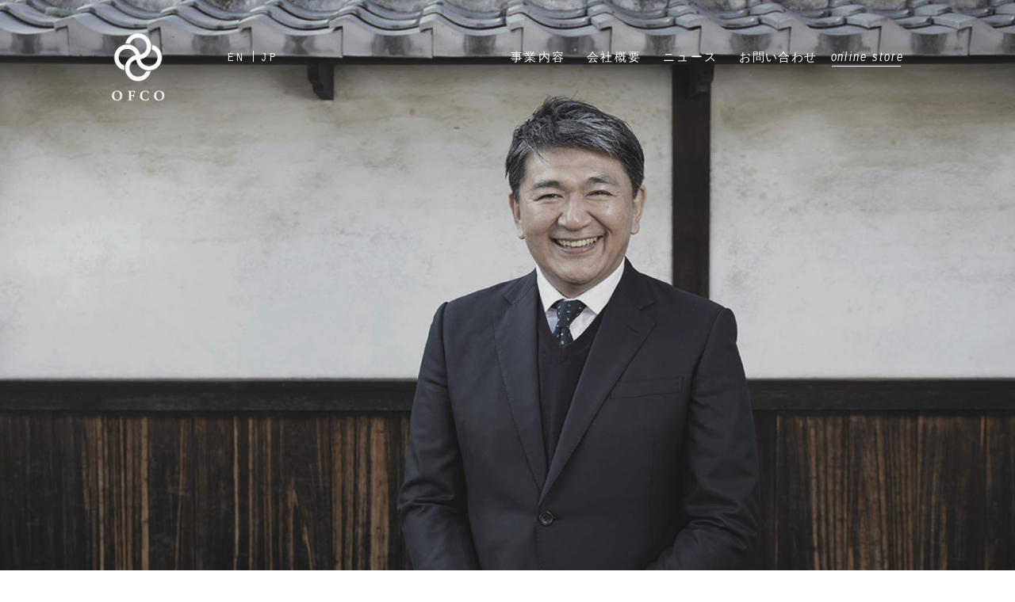

--- FILE ---
content_type: text/html; charset=UTF-8
request_url: https://ofco2001.co.jp/ofco_4/
body_size: 13166
content:
<!DOCTYPE html>
<html lang="ja">
<head>
<meta charset="UTF-8">
<meta name="description" content="">
<meta name="viewport" content="width=device-width">
<title>OFCO_4 &#8211; OFCO</title>
<link rel='dns-prefetch' href='//s.w.org' />
<link rel='stylesheet' id='wp-block-library-css'  href='https://ofco2001.co.jp/wp-includes/css/dist/block-library/style.min.css?ver=5.3.20' type='text/css' media='all' />
<link rel='stylesheet' id='contact-form-7-css'  href='https://ofco2001.co.jp/wp-content/plugins/contact-form-7/includes/css/styles.css?ver=5.1.6' type='text/css' media='all' />
<link rel='stylesheet' id='vogue-style-css'  href='https://ofco2001.co.jp/wp-content/themes/vogue_tcd051/style.css?ver=1.2.2' type='text/css' media='all' />
<link rel='stylesheet' id='popup-maker-site-css'  href='//ofco2001.co.jp/wp-content/uploads/pum/pum-site-styles.css?generated=1639792339&#038;ver=1.16.1' type='text/css' media='all' />
<script type='text/javascript' src='https://ofco2001.co.jp/wp-includes/js/jquery/jquery.js?ver=1.12.4-wp'></script>
<script type='text/javascript' src='https://ofco2001.co.jp/wp-includes/js/jquery/jquery-migrate.min.js?ver=1.4.1'></script>
<link rel='https://api.w.org/' href='https://ofco2001.co.jp/wp-json/' />
<link rel="EditURI" type="application/rsd+xml" title="RSD" href="https://ofco2001.co.jp/xmlrpc.php?rsd" />
<link rel="wlwmanifest" type="application/wlwmanifest+xml" href="https://ofco2001.co.jp/wp-includes/wlwmanifest.xml" /> 
<meta name="generator" content="WordPress 5.3.20" />
<link rel='shortlink' href='https://ofco2001.co.jp/?p=413' />
<link rel="alternate" type="application/json+oembed" href="https://ofco2001.co.jp/wp-json/oembed/1.0/embed?url=https%3A%2F%2Fofco2001.co.jp%2Fofco_4%2F" />
<link rel="alternate" type="text/xml+oembed" href="https://ofco2001.co.jp/wp-json/oembed/1.0/embed?url=https%3A%2F%2Fofco2001.co.jp%2Fofco_4%2F&#038;format=xml" />
<link rel="shortcut icon" href="https://ofco2001.co.jp/wp-content/uploads/2021/05/favicon.png">
<style>
/* primary color */
.p-widget-search__submit:hover, .slick-arrow:hover, .p-tab__content-pager-item.is-active a, .p-tab__content-pager-item a:hover, .p-content04__slider .slick-arrow:hover, .p-hero-header__link:hover, .c-comment__form-submit:hover, .p-page-links a span, .p-pager__item span, .p-pager__item a:hover, .p-global-nav .sub-menu a:hover, .p-button:hover, .c-pw__btn--submit, .p-content02 .slick-arrow:hover { background: #ffffff; }
.p-article04__category a:hover, .p-article04__title a:hover, .p-content03__blog-archive-link:hover, .p-content03__news-archive-link:hover, .p-latest-news__archive-link:hover, .p-article01__title a:hover, .p-article01__category a:hover, .widget_nav_menu a:hover, .p-breadcrumb__item a:hover, .p-social-nav__item a:hover, .p-article03__title a:hover, .p-widget-post-list__item-title a:hover { color: #ffffff; }
/* secondary color */
.p-widget-search__submit, .p-latest-news__title, .p-tab__nav-item.is-active a, .p-tab__nav-item a:hover, .slick-arrow, .slick-arrow:focus, .p-tab__content-pager-item a, .p-content04__slider .slick-arrow, .p-hero-header__link, .p-hero-header .slick-arrow, .c-comment__form-submit, .p-page-links span, .p-page-links a span:hover, .p-pager__item a, .p-pager__item .dots, .p-widget__title, .p-global-nav .sub-menu a, .p-content02 .slick-arrow { background: #000000; }
.p-tab__content-img-nav { background: rgba(34, 34, 34, 0.7); }
.p-tab__nav-item.is-active a, .p-tab__nav-item a:hover { border-color: #000000 }

/* font type */
body { font-family: "Segoe UI", Verdana, "游ゴシック", YuGothic, "Hiragino Kaku Gothic ProN", Meiryo, sans-serif; }

/* headline font type */
.p-page-header__title, .p-archive-header__title, .p-article01__title, .p-article02__title, .p-entry__title, .p-main-image__title, .c-nav01__item, .p-article03__title, .p-widget-post-list__item-title, .p-content02__item-title, .p-content01__catch, .p-content04__catch, .p-article04__title, .p-content03__blog-catch, .p-content03__news-catch, .p-hero-header__nav-item-title, .p-hero-header__slider-item-title {
font-family: "Segoe UI", Verdana, "游ゴシック", YuGothic, "Hiragino Kaku Gothic ProN", Meiryo, sans-serif;
}

/* sidebar */
.l-contents { background: linear-gradient(to right, #fff 0%, #fff 50%, #f6f6f6 50%, #f6f6f6 100%); }
.l-contents--rev { background: linear-gradient(to left, #fff 0%, #fff 50%, #f6f6f6 50%, #f6f6f6 100%); }
.l-secondary { background: #f6f6f6; }

/* load */

/* hover effect */
.p-hover-effect--type1:hover img { -webkit-transform: scale(1.2); transform: scale(1.2); }
.p-hover-effect--type2 img { margin-left: 15px; -webkit-transform: scale(1.3) translate3d(-15px, 0, 0); transform: scale(1.3) translate3d(-15px, 0, 0); }
.p-hover-effect--type2:hover img { opacity: 0.5 }
.p-hover-effect--type3 { background: #ffffff; }
.p-hover-effect--type3:hover img { opacity: 0.5; }

/* splash */
@-webkit-keyframes splashImageFadeIn { from { opacity: 0; } to { opacity: ; } }
@keyframes splashImageFadeIn { from { opacity: 0; } to { opacity: ; } }

/* contents builder */

/* entry body */
.p-entry__body a { color: #cccccc; }

/* plan */
.p-content02__item { width: 33.333333333333%; } 
.p-content02__item a:hover .p-content02__item-img { opacity: 0; }

/* header */
.l-header { background: rgba(34, 34, 34, 0); }
.l-header__logo a, .p-global-nav > li > a, .c-menu-button { color: #ffffff; }
.l-header__logo a:hover, .p-global-nav > li > a:hover { color: #cccccc; }
.l-header { -webkit-animation: slideDown 1.5s ease-in-out 0s forwards; animation: slideDown 1.5s ease-in-out 0s forwards;
}
.p-hero-header__link { -webkit-animation: slideUp 1.5s ease-in-out 0s forwards; animation: slideUp 1.5s ease-in-out 0s forwards; }


/* footer */
.p-request__btn { background: #004353; }
.p-request__btn:hover { background: #666666; }

/* password protected pages */
.c-pw .c-pw__btn--register { background: #ffffff; color: #fff; }
.c-pw__btn--register:hover { background: #000000; }

/* responsive */
@media only screen and (max-width: 991px) {
.p-pagetop a { background: #000000 }
}
@media only screen and (max-width: 767px) {
.l-header { background: #222222; animation: none; -webkit-animation: none; }
.p-request > a::after { color: #ffffff; }
.p-content02__item { width: 100%; }
.p-tab .slick-arrow:hover, .p-content04 .slick-arrow:hover { background: #000000; }
}


/* custom CSS */
</style>
<style type="text/css">

</style>
		<style type="text/css" id="wp-custom-css">
			.p-hero-header__nav-item {width: 100%!important;}
@media only screen and (max-width: 840px)
{
.l-header {
    height: 60px;
    line-height: 60px;
}
.c-logo img {
    vertical-align: middle;
	    height: 53.5px;
}
.c-logo--retina img {
    width: 42px;
}

}
@media only screen and (min-width: 768px){.l-header {
    height: 120px;
    line-height: 120px;
}
}
.pc{ display: block;}
.sp{ display: none;}
  @media only screen and (max-width: 767px){
.pc{ display: none;}
.sp{ display: block;}
}
.p-content01__desc{text-align:justify;font-weight:400; font-size:12px;}
.p-main-image__desc{font-weight:400;}
.updown{padding:20px 0;}
.p-page-header__title{display:none;}
@media only screen and (max-width: 767px)
{.l-main {padding-top: 0px;}
	.p-page-header {
    background-size: cover;
    background-attachment: scroll;
    padding-bottom: 0;
    height: 180px!important;
	}
}

h2 {font-weight: 450;
	letter-spacing: 0.1em
}
.p-entry__body p {
    line-height: 1.5;
	}
@media only screen and (max-width: 767px)
{.p-entry__body p {
    line-height: 1.5;
	}
.p-entry__body, .p-entry__body p {
    font-size: 14px;
}}
.p-entry__body, .p-entry__body p {
    font-size: 16px;
}
.mincho_title{padding-left:1em;text-align:center;font-weight:900;font-family: "游明朝体", "Yu Mincho", YuMincho, "ヒラギノ明朝 Pro", "Hiragino Mincho Pro", "MS P明朝", "MS PMincho", serif; font-size:22px;line-height:2em;letter-spacing: 0.3em}
.p-content01__catch{ font-family:"arial", sans-serif;transform: scale(0.75, 1); color:#000;letter-spacing: 0.3em;font-weight:600; font-size:32px;}

	.popup_table{padding:0 200px;}

@media screen and (max-width: 1200px) {
   /* 表示領域が400px以下の場合に適用するスタイル */
.popup_table{padding:0 50px;}
}
@media screen and (max-width: 500px) {
   /* 表示領域が400px以下の場合に適用するスタイル */
.popup_table{padding:0 0px;}
}
table.popup{
    border-top:1px solid #999;
    border-left:0px solid #fff;
    border-right:0px solid #fff;
    border-bottom:1px solid #999;
    width:100%;
height: auto;
  border-collapse:collapse;
  margin:0 auto;
    border-spacing:0;
    background-color:#fff;
    empty-cells:show;
}

.popup th{
    width: auto;
    border-top:0px solid #fff;
    border-left:0px solid #fff;
    border-right:0px solid #fff;
  border-bottom:0px dashed #555;
    background-color:#fff;
    padding:2%;
color:#222;
    width:40%;
font-size: 16px;
font-weight: bold;
    text-align:left;
vertical-align:top;
}

.popup td{
    border-top:0px solid #fff;
    border-left:0px solid #fff;
    border-right:0px solid #fff;
  border-bottom:0px dashed #555;
    vertical-align:top;
    padding:2%;
font-size: 16px;
    background-color:#fff;
    text-align:left;
font-weight: normal;
color:#222;
    width:60%;

}

.popup tr:last-child td{
  border-bottom:0px solid #555;
}
.popup tr:last-child th{
  border-bottom:0px solid #555;
}
.lang {
    position: absolute;
    top: 0px;
    left: 100px;
	color:#FFF;
}
.lang a{	color:#FFF;}
.lang a:hover{	color:#CCC;}
@media screen and (max-width: 500px) {
   /* 表示領域が400px以下の場合に適用するスタイル */
.popup td{
    padding:1%;

font-size: 12px;
}
.popup th{
    width:30%;
    padding:1%;
font-size: 12px;
}

}
.p-button:hover{background-color:#999;}
.p-hero-header__nav-item-title{font-weight:600;font-family: "游明朝体", "Yu Mincho", YuMincho, "ヒラギノ明朝 Pro", "Hiragino Mincho Pro", "MS P明朝", "MS PMincho", serif;letter-spacing: 1em;}
.p-hero-header__slider-item-title{font-weight:600;font-family: "游明朝体", "Yu Mincho", YuMincho, "ヒラギノ明朝 Pro", "Hiragino Mincho Pro", "MS P明朝", "MS PMincho", serif;letter-spacing: 0.5em;text-align:right;}
.container {
  display: flex;
  flex-wrap: wrap;
}
.column {
  width: 100%;
}

@media (min-width: 1024px) {
  .column {
    width: 50%;
  }
}
.p-hero-header__link{display:none;}
      .footer_menu1{
				font-size:14px;
        width:100px;
        height:14px;
        float: left;
				padding:0 10px 0 10px;
      }
      .footer_menu2{
				font-size:14px;
        width:100px;
        height:14px;
        float: left;
				padding:0 10px 0 10px;
      }
      .footer_menu3{
				font-size:14px;
        width:100px;
        height:14px;
        float: left;
				padding:0 10px 0 10px;
      }
      .footer_menu4{
				font-size:14px;
        width:150px;
        height:14px;
        float: left;
			 padding:0 10px 0 10px;
      }
      .footer_menu5{
				font-size:14px;
        width:100px;
        height:14px;
        float: right;
				padding:0 10px 0 20px;
				border-left:1px solid #555;
      }
      .footer_menu6{
				font-size:14px;
        width:150px;
        height:14px;
        float: right;
				padding:0 10px 0 20px;
      }
.l-footer__logo{display:none;}

table.sentence{
    border-top:0px solid #555;
    border-left:0px solid #fff;
    border-right:0px solid #fff;
    border-bottom:0px solid #555;
    width:100%;
height: auto;
  border-collapse:collapse;
  margin:0 auto;
    border-spacing:0;
    background-color:#fff;
    empty-cells:show;
}

.sentence th{
    width: auto;
    border-top:0px solid #fff;
    border-left:0px solid #fff;
    border-right:0px solid #fff;
  border-bottom:0px dashed #555;
    background-color:#fff;
    padding:2%;
color:#222;
    width:20%;
font-size: 16px;
font-weight: bold;
    text-align:left;
vertical-align:top;
}

.sentence td{
    border-top:0px solid #fff;
    border-left:0px solid #fff;
    border-right:0px solid #fff;
  border-bottom:0px dashed #555;
    vertical-align:top;
    padding:2%;
font-size: 14px;
    background-color:#fff;
    text-align:left;
font-weight: normal;
color:#222;

}

.sentence tr:last-child td{
  border-bottom:0px solid #555;
}
.sentence tr:last-child th{
  border-bottom:0px solid #555;
}
.lang {
    position: absolute;
    top: 0px;
    left: 100px;
	color:#FFF;
}
@media screen and (max-width: 500px) {
   /* 表示領域が400px以下の場合に適用するスタイル */
.sentence td{
    padding:1%;

font-size: 12px;
}
.sentence th{
    width:30%;
    padding:1%;
font-size: 12px;
}
}
.p-pagetop{display:none;}
.mincho{font-family: "游明朝体", "Yu Mincho", YuMincho, "ヒラギノ明朝 Pro", "Hiragino Mincho Pro", "MS P明朝", "MS PMincho", serif; text-align:right; font-weight:600; font-size:14px; color:#000;letter-spacing:0.3em;}

.under_line{text-decoration:underline;
text-underline-position:above;font-style: italic;}
.p-copyright{font-weight:bold;}
body {
    font-family: "游ゴシック", "YuGothic", "Hiragino Kaku Gothic ProN", Meiryo, Segoe UI, Verdana, sans-serif;
}
@media screen and (min-width: 1100px){
.service_table {
    padding: 0 200px;
	}}
#normal_text{font-weight:400;}
#text_space{letter-spacing:0.8em;font-family: "游明朝体", "YuMincho Demibold", YuMincho, "ヒラギノ明朝 Pro", "Hiragino Mincho Pro", "MS P明朝", "MS PMincho", serif;font-weight:900;}
.p-entry__body .p-main-image__desc{text-align:justify;font-weight:400;}
#title_space{letter-spacing:0.4em;}
.p-breadcrumb{display:none;}
.p-entry__body, .p-entry__body p{font-size:14px;line-height:2em;margin-bottom: 1em}
::placeholder {
  color: 000;
  font-size: 1em;
	font-family: "arial narrow", sans-serif;
	text-align:left;
	font-weight:600;
}
.wpcf7 p{letter-spacing:0.2em!important;}
.p-entry__body a{color:#000;text-decoration: none;}

.mincho_pop_title{padding-left:0;text-align:left;font-weight:900;font-family: "游明朝体", "Yu Mincho", YuMincho, "ヒラギノ明朝 Pro", "Hiragino Mincho Pro", "MS P明朝", "MS PMincho", serif; font-size:22px;line-height:2em;letter-spacing: 0.3em}
.p-content01__catch{ font-family:"arial", sans-serif;transform: scale(0.75, 1); color:#000;letter-spacing: 0.3em;font-weight:600; font-size:32px;}
.pop_catch {
 font-family: "游ゴシック", "YuGothic", "Hiragino Kaku Gothic ProN", Meiryo, Segoe UI, Verdana, sans-serif;
font-size:22px;
line-height:2em;
letter-spacing: 0.3em;
color:#000;
    font-weight: 600;
    font-size: 22px;
}

@media screen and (max-width: 840px) {
  .mq {
    width: auto; } }

@media screen and (min-width: 769px) {
  .mq {
    width: auto; } }

@media (-webkit-min-device-pixel-ratio: 2), (min-resolution: 2dppx) {
  .mq {
    width: auto; } }

body {
  font-family: "Yu Gothic Medium", "游ゴシック Medium", YuGothic, "游ゴシック体", "ヒラギノ角ゴ Pro W3", "メイリオ", sans-serif;
  font-weight: normal;
  -webkit-font-smoothing: auto; }

/* ------------------------------
header
------------------------------ */
.l-header {
  height: auto;
  line-height: inherit;
  padding: 42px 0 0; }
  @media screen and (max-width: 840px) {
    .l-header {
      padding: 0;
      background: transparent; } }

.l-header__inner {
  width: 100%;
  max-width: 1050px;
  height: auto;
  padding: 0 20px; }
  @media screen and (max-width: 840px) {
    .l-header__inner {
      display: -ms-flexbox;
      display: flex;
      padding: 12px 20px 0; } }

.l-header__logo {
  margin: 0 0 0 4px; }
  @media screen and (max-width: 840px) {
    .l-header__logo {
      margin: 0;
      padding: 0; } }
  .l-header__logo > a {
    width: 70px; }
    @media screen and (max-width: 840px) {
      .l-header__logo > a {
        width: 32px; } }

.lang-navi {
  -ms-flex-positive: 1;
      flex-grow: 1;
  -ms-flex-item-align: start;
      align-self: flex-start;
  margin-top: 22px;
  margin-left: 78px;
  display: -ms-flexbox;
  display: flex;
  font-size: 15px; }
  @media screen and (max-width: 840px) {
    .lang-navi {
      margin: 10px 0 0 20px; } }
  .lang-navi__item {
    font-size: inherit;
    letter-spacing: 0.35em; }
    .lang-navi__item:last-child {
      padding-left: 11px;
      position: relative; }
      .lang-navi__item:last-child:before {
        content: "";
        display: block;
        width: 1px;
        height: 14px;
        background: #fff;
        position: absolute;
        top: 0;
        left: 0; }
    .lang-navi__item-text {
      display: block;
      color: #fff;
      font-size: inherit;
      letter-spacing: inherit;
      font-family: Arial, sans-serif;
      transform: scale(0.75, 1);
      transform-origin: top left; }

.lang {
  display: none; }

.p-global-nav {
  font-size: 15px;
  padding: 22px 0 0; }
  .p-global-nav > li {
    font-size: inherit;
    font-weight: 500;
    letter-spacing: 0.15em;
    margin-left: 15px; }
    @media screen and (max-width: 840px) {
      .p-global-nav > li {
        margin-left: 0; } }
    .p-global-nav > li.menu-item-456 {
      letter-spacing: 0.09em; }
    .p-global-nav > li > a {
      padding: 0 6px; }
      @media screen and (max-width: 840px) {
        .p-global-nav > li > a {
          padding: 0 20px; } }
    .p-global-nav > li.under_line {
      font-family: Arial, sans-serif;
      font-size: 17px;
      transform: scale(0.75, 1) translateY(-1px);
      transform-origin: top left;
      letter-spacing: 0.175em;
      text-decoration: none;
      position: relative;
      margin-right: -33px;
      margin-left: 7px; }
      @media screen and (max-width: 840px) {
        .p-global-nav > li.under_line {
          transform: initial;
          margin: 0; } }
      .p-global-nav > li.under_line:after {
        position: absolute;
        bottom: -4px;
        left: 50%;
        transform: translateX(-50%);
        content: "";
        width: 116px;
        height: 1px;
        background: #fff;
        margin-left: -1px; }
        @media screen and (max-width: 840px) {
          .p-global-nav > li.under_line:after {
            display: none; } }

.c-logo--retina img {
  width: 100%;
  height: auto; }

.p-hero-header {
  height: 770px; }
  @media screen and (max-width: 840px) {
    .p-hero-header {
      height: 385px; } }
  .p-hero-header__nav-item-title {
    opacity: 1;
    -ms-filter: "progid:DXImageTransform.Microsoft.Alpha(Opacity=100)";
    display: block;
    position: absolute;
    width: auto;
    top: 50%;
    left: 50%;
    transform: translateX(-50%);
    margin: 5px 0 0 23px;
    letter-spacing: 1.025em;
    width: 100%; }
    @media screen and (max-width: 840px) {
      .p-hero-header__nav-item-title {
        font-size: 16px !important; } }

/* ------------------------------
contents
------------------------------ */
.l-main {
  overflow: hidden; }

.p-content01 {
  padding: 102px 20px 121px;
  width: 100%;
  max-width: 1190px;
  box-sizing: border-box; }
  @media screen and (max-width: 840px) {
    .p-content01 {
      padding: 50px 20px 60px; } }
  .home #cb_2 .p-content01 {
    padding-top: 89px;
    padding-bottom: 100px; }
    @media screen and (max-width: 840px) {
      .home #cb_2 .p-content01 {
        padding-top: 45px;
        padding-bottom: 48px; } }
  .p-content01__catch {
    font-size: 27px;
    font-family: Arial, sans-serif;
    font-weight: bold;
    transform: scale(0.85, 1) translateX(0.155em);
    letter-spacing: 0.3275em;
    margin-bottom: 4px;
    text-align: center;
    -webkit-font-smoothing: antialiased; }
    .home #cb_2 .p-content01__catch {
      margin-bottom: 35px; }
      @media screen and (max-width: 840px) {
        .home #cb_2 .p-content01__catch {
          margin-bottom: 16px; } }
    .p-content01__catch#title_space {
      font-size: 27px !important;
      letter-spacing: 0.3275em;
      margin-bottom: -6px; }
  .p-content01__desc {
    font-weight: 500;
    letter-spacing: 0.02em;
    line-height: 2.25; }
    @media screen and (max-width: 840px) {
      .p-content01__desc {
        text-align: initial; } }
    .p-content01__desc p {
      font-size: inherit;
      font-weight: inherit;
      letter-spacing: inherit;
      line-height: inherit; }
    .home .center_table .p-content01__desc p:first-child {
      text-indent: -0.45em; }
    .home #cb_2 .p-content01__desc {
      letter-spacing: 0.075em;
      font-feature-settings: "palt"; }

.center_table {
  padding: 0; }

.mincho_title {
  padding-left: 0;
  font-size: 20px;
  font-weight: 600;
  letter-spacing: 0.5em;
  transform: translateX(0.36em);
  line-height: 2.25em;
  margin-bottom: 11px; }
  @media screen and (max-width: 840px) {
    .mincho_title {
      font-size: 16px;
      line-height: 1.75em;
      transform: translateX(0.18em); } }

.home table.sentence {
  width: 100%;
  max-width: 586px; }

.home table.sentence td {
  padding: 0; }

.mincho {
  width: 100%;
  max-width: 586px;
  margin: -11px auto 0;
  font-size: 13px;
  font-weight: 600;
  transform: translateX(0.15em);
  letter-spacing: 0.2em; }

.service_table {
  padding: 0;
  width: 100%;
  max-width: 590px;
  margin: 14px auto 0; }

.concept {
  height: 568px;
  position: relative;
  z-index: 1; }
  @media screen and (max-width: 840px) {
    .concept {
      height: 284px; } }
  .concept__body {
    position: absolute;
    z-index: 2;
    top: 0;
    left: 0;
    right: 0;
    bottom: 0;
    background-position: center;
    background-repeat: no-repeat;
    background-size: cover;
    display: -ms-flexbox;
    display: flex;
    -ms-flex-pack: center;
        justify-content: center;
    -ms-flex-align: center;
        align-items: center; }
  .concept__text {
    font-feature-settings: 'palt';
    position: relative;
    z-index: 3;
    color: #fff;
    font-size: 24px;
    line-height: 2;
    letter-spacing: 0.525em;
    text-align: center;
    font-weight: 600;
    font-family: "游明朝体", "Yu Mincho", YuMincho, "ヒラギノ明朝 Pro", "Hiragino Mincho Pro", "MS P明朝", "MS PMincho", serif;
    transform: translateX(0.375em);
    padding: 0 20px; }
    @media screen and (max-width: 840px) {
      .concept__text {
        font-size: 16px;
        line-height: 1.75em;
        transform: translateX(0.18em); } }
    .concept__text--main {
      display: block;
      letter-spacing: 0.525em; }
    .concept__text--sub {
      display: block;
      letter-spacing: 0.45em; }

.updown {
  padding: 35px 0;
  text-align: center; }
  @media screen and (max-width: 840px) {
    .updown {
      padding: 18px 0; } }

.p-main-image__btn {
  min-width: 176px;
  height: 54px;
  line-height: 54px;
  font-size: 16px;
  font-family: Arial, sans-serif;
  transform: scale(0.875, 1);
  letter-spacing: 0.325em;
  padding: 0 0 0 4px;
  box-sizing: border-box; }

.company {
  display: -ms-flexbox;
  display: flex;
  width: 100%;
  height: 408px; }
  @media screen and (max-width: 840px) {
    .company {
      -ms-flex-wrap: wrap;
          flex-wrap: wrap;
      height: 520px; } }
  .company__item {
    width: 50%;
    display: -ms-flexbox;
    display: flex; }
    @media screen and (max-width: 840px) {
      .company__item {
        width: 100%; } }

.our-business,
.about-us {
  -ms-flex-positive: 1;
      flex-grow: 1;
  position: relative;
  z-index: 1; }
  .our-business__body,
  .about-us__body {
    position: absolute;
    z-index: 2;
    top: 0;
    left: 0;
    right: 0;
    bottom: 0;
    background-position: center;
    background-repeat: no-repeat;
    background-size: cover;
    display: -ms-flexbox;
    display: flex;
    -ms-flex-pack: center;
        justify-content: center;
    -ms-flex-align: center;
        align-items: center;
    padding: 0 20px; }
  .our-business__contents,
  .about-us__contents {
    position: relative;
    z-index: 3;
    color: #fff;
    display: -ms-flexbox;
    display: flex;
    -ms-flex-direction: column;
        flex-direction: column;
    -ms-flex-align: center;
        align-items: center;
    width: 100%;
    max-width: 214px;
    margin: 44px 0 0; }
    @media screen and (max-width: 840px) {
      .our-business__contents,
      .about-us__contents {
        margin: 0; } }
  .our-business__title,
  .about-us__title {
    display: -ms-flexbox;
    display: flex;
    -ms-flex-direction: column;
        flex-direction: column;
    -ms-flex-align: center;
        align-items: center;
    font-family: "游明朝体", "Yu Mincho", YuMincho, "ヒラギノ明朝 Pro", "Hiragino Mincho Pro", "MS P明朝", "MS PMincho", serif;
    margin-bottom: 22px; }
    .our-business__title--jp,
    .about-us__title--jp {
      font-size: 22px;
      font-weight: 600;
      letter-spacing: 0.3em; }
    .our-business__title--en,
    .about-us__title--en {
      font-family: 'Bodoni Moda', serif;
      font-style: italic;
      font-size: 19px;
      margin-top: 14px;
      letter-spacing: 0.1em; }
  .our-business__link,
  .about-us__link {
    -ms-flex-item-align: stretch;
        align-self: stretch;
    height: 52px;
    box-sizing: border-box;
    border: solid 1px #fff;
    color: #fff;
    display: -ms-flexbox;
    display: flex;
    -ms-flex-pack: center;
        justify-content: center;
    -ms-flex-align: center;
        align-items: center; }
    .our-business__link-text,
    .about-us__link-text {
      font-family: Arial, sans-serif;
      font-size: 17px;
      letter-spacing: 0.35em;
      transform: scale(0.875, 1) translateY(-2px) translateX(0.2em); }

.bg {
  height: 568px;
  background-position: center;
  background-repeat: no-repeat;
  background-size: cover; }
  @media screen and (max-width: 840px) {
    .bg {
      height: 284px; } }

.about-bg {
  height: 459px;
  background-position: center;
  background-repeat: no-repeat;
  background-size: cover; }
  @media screen and (max-width: 840px) {
    .about-bg {
      height: 230px; } }

.p-page-header {
  height: 770px;
  padding-bottom: 0;
  background-size: cover;
  background-position: center;
  background-attachment: inherit; }
  @media screen and (max-width: 840px) {
    .p-page-header {
      height: 385px !important; } }

.p-entry__body {
  margin-bottom: 0; }

.privacy-policy__list {
  margin: -2.25em 0 2.25em;
  font-size: inherit;
  letter-spacing: inherit;
  line-height: inherit; }
  .p-entry__body .privacy-policy__list {
    margin-left: 0; }
  .privacy-policy__list-item {
    padding: 0;
    font-size: inherit;
    letter-spacing: inherit;
    line-height: inherit;
    list-style: none; }

.wpcf7 {
  margin: 0 0 148px !important; }
  @media screen and (max-width: 840px) {
    .wpcf7 {
      margin: 0 0 74px !important; } }
  .wpcf7 form {
    margin: 0; }
    .wpcf7 form td {
      padding: 0 0 36px; }
    .wpcf7 form tr:nth-child(3) td {
      padding: 0 0 41px; }
    .wpcf7 form tr:nth-child(4) td {
      padding: 0 0 14px; }
    .wpcf7 form tr:last-child td {
      padding: 0 0 18px; }
    .wpcf7 form tr:last-child p {
      font-family: Arial, sans-serif;
      font-size: 12px;
      transform: scale(0.875, 1) translateX(0.35em);
      transform-origin: top right;
      letter-spacing: 0.3em !important; }
    .wpcf7 form input[type="text"],
    .wpcf7 form input[type="tel"],
    .wpcf7 form input[type="email"],
    .wpcf7 form textarea {
      background-color: #f2f2f2;
      border-radius: 0; }
    .wpcf7 form input[type="text"],
    .wpcf7 form input[type="tel"],
    .wpcf7 form input[type="email"] {
      height: 64px;
      padding: 0 20px; }
      .wpcf7 form input[type="text"]:-ms-input-placeholder,
      .wpcf7 form input[type="tel"]:-ms-input-placeholder,
      .wpcf7 form input[type="email"]:-ms-input-placeholder {
        font-family: Arial, sans-serif;
        font-size: 14px;
        transform: scale(0.875, 1);
        transform-origin: top left;
        letter-spacing: 0.175em; }
      .wpcf7 form input[type="text"]::placeholder,
      .wpcf7 form input[type="tel"]::placeholder,
      .wpcf7 form input[type="email"]::placeholder {
        font-family: Arial, sans-serif;
        font-size: 14px;
        transform: scale(0.875, 1);
        transform-origin: top left;
        letter-spacing: 0.175em; }
    .wpcf7 form textarea {
      height: 155px;
      padding: 18px 20px 0; }
      .wpcf7 form textarea:-ms-input-placeholder {
        font-family: Arial, sans-serif;
        font-size: 14px;
        transform: scale(0.875, 1);
        transform-origin: top left;
        letter-spacing: 0.175em; }
      .wpcf7 form textarea::placeholder {
        font-family: Arial, sans-serif;
        font-size: 14px;
        transform: scale(0.875, 1);
        transform-origin: top left;
        letter-spacing: 0.175em; }
  .wpcf7 .wpcf7-submit {
    margin: 0 auto;
    min-width: 176px;
    height: 54px;
    line-height: 54px;
    font-size: 16px;
    font-family: Arial, sans-serif;
    transform: scale(0.875, 1);
    letter-spacing: 0.325em;
    padding: 0 0 0 4px;
    box-sizing: border-box;
    width: 176px;
    background-color: #000;
    transition: none; }

.p-main-image {
  display: -ms-flexbox;
  display: flex;
  height: auto;
  overflow: hidden; }
  @media screen and (max-width: 840px) {
    .p-main-image {
      -ms-flex-direction: column;
          flex-direction: column; } }
  .p-main-image--rev {
    -ms-flex-direction: row-reverse;
        flex-direction: row-reverse; }
    @media screen and (max-width: 840px) {
      .p-main-image--rev {
        -ms-flex-direction: column;
            flex-direction: column; } }
  .p-main-image .p-main-image__img {
    width: 50%;
    height: 458px;
    margin: 0;
    padding: 0; }
    @media screen and (max-width: 840px) {
      .p-main-image .p-main-image__img {
        width: 100%;
        height: 229px; } }
  .p-main-image .p-main-image__content {
    width: 50%;
    padding: 0;
    height: auto;
    position: relative;
    top: auto;
    left: auto;
    right: auto; }
    @media screen and (max-width: 840px) {
      .p-main-image .p-main-image__content {
        width: 100%; } }
  .p-entry__body .p-main-image__title {
    padding: 0 20px;
    font-size: 23px !important;
    margin: -10px 0 24px;
    transform: translateX(0.45em); }
    @media screen and (max-width: 840px) {
      .p-entry__body .p-main-image__title {
        margin: 34px 0 24px; } }
  .p-entry__body .p-main-image__title#text_space {
    letter-spacing: 1em;
    font-weight: bold; }
  .p-entry__body .p-main-image__desc {
    padding: 0 20px;
    width: 100%;
    max-width: 526px;
    box-sizing: border-box;
    margin: 0 auto;
    font-size: 12px !important;
    font-weight: normal;
    letter-spacing: 0.02em;
    line-height: 2.245; }
  .p-main-image .p-main-image__btn {
    margin: 20px 0 0; }
    @media screen and (max-width: 840px) {
      .p-main-image .p-main-image__btn {
        margin: 20px 0 40px; } }

.page-id-12 .p-entry.l-inner:nth-of-type(1) {
  margin-top: 114px;
  margin-bottom: 163px; }
  @media screen and (max-width: 840px) {
    .page-id-12 .p-entry.l-inner:nth-of-type(1) {
      margin-top: 57px;
      margin-bottom: 82px; } }

.page-id-12 .p-entry.l-inner:nth-of-type(2) {
  margin-top: 147px;
  margin-bottom: 111px; }
  @media screen and (max-width: 840px) {
    .page-id-12 .p-entry.l-inner:nth-of-type(2) {
      margin-top: 74px;
      margin-bottom: 56px; } }

.page-id-12 table.basic th {
  padding: 1px 10px 1px 0;
  line-height: 3.75;
  font-size: 14px;
  font-weight: 500;
  width: 17%;
  letter-spacing: 0.075em; }
  @media screen and (max-width: 840px) {
    .page-id-12 table.basic th {
      width: 30%;
      line-height: 1.75;
      padding: 4px 10px 4px 0; } }

.page-id-12 table.basic td {
  padding: 1px 0 1px 0;
  line-height: 3.75;
  font-size: 14px;
  font-weight: 500;
  letter-spacing: 0.075em; }
  @media screen and (max-width: 840px) {
    .page-id-12 table.basic td {
      line-height: 1.75;
      padding: 4px 0 4px 0; } }

.page-id-12 table.basic tr:first-child th {
  padding: 13px 10px 1px 0; }
  @media screen and (max-width: 840px) {
    .page-id-12 table.basic tr:first-child th {
      padding: 13px 10px 4px 0; } }

.page-id-12 table.basic tr:first-child td {
  padding: 13px 0 1px 0; }
  @media screen and (max-width: 840px) {
    .page-id-12 table.basic tr:first-child td {
      padding: 13px 0 4px 0; } }

.page-id-12 table.basic tr:last-child th {
  padding: 1px 10px 18px 0; }
  @media screen and (max-width: 840px) {
    .page-id-12 table.basic tr:last-child th {
      padding: 4px 10px 18px 0; } }

.page-id-12 table.basic tr:last-child td {
  padding: 1px 0 18px 0; }
  @media screen and (max-width: 840px) {
    .page-id-12 table.basic tr:last-child td {
      padding: 4px 0 18px 0; } }

.page-id-12 .updown {
  padding: 105px 0 0; }
  @media screen and (max-width: 840px) {
    .page-id-12 .updown {
      padding: 52px 0; } }

.page-id-482 .p-entry.l-inner {
  margin-top: 114px;
  margin-bottom: 51px; }
  @media screen and (max-width: 840px) {
    .page-id-482 .p-entry.l-inner {
      margin-top: 72px;
      margin-bottom: 25px; } }

.page-id-482 .service_table {
  max-width: 586px; }

.page-id-482 table.sentence {
  margin: 40px auto 0; }
  .page-id-482 table.sentence tr:last-child td {
    padding: 0;
    font-size: 12px;
    font-weight: 500;
    letter-spacing: 0.06em;
    line-height: 2.25em; }
    .page-id-482 table.sentence tr:last-child td > p {
      font-size: inherit;
      font-weight: inherit;
      letter-spacing: inherit;
      line-height: inherit;
      margin: 2.25em 0; }
      .page-id-482 table.sentence tr:last-child td > p strong {
        font-weight: inherit; }

.page-id-551 .p-entry.l-inner {
  margin-top: 114px;
  margin-bottom: 30px; }
  @media screen and (max-width: 840px) {
    .page-id-551 .p-entry.l-inner {
      margin-top: 57px;
      margin-bottom: 15px; } }

.page-id-551 .p-content01 {
  padding-top: 100px;
  padding-bottom: 79px; }

.page-id-551 .su-row {
  width: 100%;
  max-width: 1038px;
  margin: 48px auto 0;
  padding: 0 20px;
  box-sizing: border-box; }

.page-id-551 .su-column p {
  margin: 42px 0 20px;
  letter-spacing: 0.2em; }
  @media screen and (max-width: 840px) {
    .page-id-551 .su-column p {
      margin: 21px 0 10px; } }

.page-id-551 .p-content01__desc p {
  margin: 40px 0 0; }
  @media screen and (max-width: 840px) {
    .page-id-551 .p-content01__desc p {
      margin: 20px 0 0; } }

.page-id-32 .p-entry.l-inner {
  margin-top: 94px; }
  @media screen and (max-width: 840px) {
    .page-id-32 .p-entry.l-inner {
      margin-top: 47px; } }

.page-id-32 .lang-navi__item:last-child:before {
  background: #000; }

.page-id-32 .lang-navi__item-text {
  color: #000; }

.page-id-32 .p-global-nav > li > a {
  color: #000; }
  .page-id-32 .p-global-nav > li > a:hover {
    color: rgba(0, 0, 0, 0.6); }

.page-id-32 .p-global-nav > li.under_line:after {
  background: #000; }

.page-id-32 .p-page-header {
  background: #fff !important;
  height: 170px; }
  @media screen and (max-width: 840px) {
    .page-id-32 .p-page-header {
      height: 85px !important; } }

.page-id-32 .service_table {
  max-width: 584px;
  margin-top: 43px; }

.page-id-32 .c-menu-button:before {
  color: #000; }

.page-id-29 .p-content01 {
  padding-top: 104px;
  padding-bottom: 172px; }
  @media screen and (max-width: 840px) {
    .page-id-29 .p-content01 {
      padding-top: 52px;
      padding-bottom: 86px; } }

.page-id-29 #cb_5 .p-content01 {
  padding-top: 140px;
  padding-bottom: 79px; }
  @media screen and (max-width: 840px) {
    .page-id-29 #cb_5 .p-content01 {
      padding-top: 70px;
      padding-bottom: 40px; } }
  .page-id-29 #cb_5 .p-content01 p {
    margin: 40px 0 0; }
    @media screen and (max-width: 840px) {
      .page-id-29 #cb_5 .p-content01 p {
        margin: 20px 0 0; } }

.page-id-29 .service_table {
  margin: 40px auto 0;
  max-width: 586px; }

.page-id-29 .sentence td {
  padding: 0; }

/* ------------------------------
footer
------------------------------ */
.l-footer .l-inner {
  width: 100%;
  max-width: 1036px;
  margin-top: 15px;
  padding: 0 20px;
  box-sizing: border-box; }

.footer_menu1,
.footer_menu2,
.footer_menu3,
.footer_menu4 {
  padding: 0;
  font-size: 15px;
  font-weight: 500;
  width: auto;
  display: -ms-flexbox;
  display: flex;
  margin-right: 49px;
  letter-spacing: 0.15em; }
  @media screen and (max-width: 840px) {
    .footer_menu1,
    .footer_menu2,
    .footer_menu3,
    .footer_menu4 {
      margin-right: 25px; } }

.footer_menu2 {
  margin-right: 45px; }
  @media screen and (max-width: 840px) {
    .footer_menu2 {
      margin-right: 23px; } }

.footer_menu3 {
  margin-right: 40px; }
  @media screen and (max-width: 840px) {
    .footer_menu3 {
      margin-right: 20px; } }

.footer_menu5 {
  font-family: Arial, sans-serif;
  font-size: 17px;
  transform: scale(0.75, 1) translateY(-1px);
  transform-origin: top left;
  letter-spacing: 0.175em;
  width: auto;
  padding: 0 2px 0 36px;
  border: none;
  position: relative;
  margin: 0 -43px 0 23px; }
  .footer_menu5:before {
    content: "";
    display: block;
    background-color: #000;
    width: 1px;
    height: 11px;
    position: absolute;
    left: 0;
    top: 50%;
    transform: translateY(-50%);
    margin: 4px 0 0; }
  .footer_menu5 > a {
    text-decoration: none;
    position: relative; }
    .footer_menu5 > a:after {
      content: "";
      display: block;
      background-color: #000;
      width: 119px;
      height: 1px;
      position: absolute;
      left: 50%;
      bottom: -2px;
      transform: translateX(-50%);
      margin-left: -1px; }
    .footer_menu5 > a u {
      text-decoration: none; }

.footer_menu6 {
  padding: 0;
  font-size: 13px;
  font-weight: 500;
  width: auto;
  letter-spacing: 0.2em;
  transform: translateY(2px);
  font-feature-settings: 'palt';
  margin-right: 1px; }

.p-copyright {
  margin: 41px 0 0;
  letter-spacing: 0.075em;
  white-space: nowrap;
  line-height: 1.2; }
  .p-copyright small {
    display: -ms-flexbox;
    display: flex;
    -ms-flex-align: center;
        align-items: center;
    line-height: inherit; }
  .p-copyright__mark {
    font-family: 'Kozuka Mincho Pro', 'Kozuka Mincho Std', '小塚明朝 Pro R', '小塚明朝 Std R', serif;
    font-size: 11px;
    margin-right: 2px;
    line-height: inherit; }
  .p-copyright__text {
    font-family: Arial, sans-serif;
    font-size: 10px;
    transform: scale(0.75, 1);
    transform-origin: top left;
    letter-spacing: 0.325em;
    line-height: inherit; }

/* ------------------------------
pop
------------------------------ */
.popup-window {
  width: auto;
  max-width: 720px;
  margin: 0 auto;
  padding: 20px 0 40px; }

.pop_catch {
  font-size: 25px;
  letter-spacing: 0.6em;
  line-height: 1.5;
  font-weight: bold;
  transform: translateX(0.3em);
  text-align: center;
  margin: 0 0 18px; }

.pop_table {
  width: auto;
  max-width: 590px;
  margin: 0 auto; }

table.popup {
  border-top: solid 1px #000;
  border-bottom: solid 1px #000; }
  table.popup th {
    padding: 15px 10px 16px 32px;
    width: 43.5%; }
    @media screen and (max-width: 840px) {
      table.popup th {
        width: 100%;
        display: block;
        padding: 10px 0 0; } }
  table.popup td {
    padding: 15px 20px 16px 0;
    width: auto;
    font-size: 12px;
    letter-spacing: 0.075em;
    line-height: 2.25em; }
    @media screen and (max-width: 840px) {
      table.popup td {
        width: 100%;
        display: block;
        padding: 0 0 10px; } }
  table.popup tr:first-child th {
    padding: 67px 10px 16px 32px; }
    @media screen and (max-width: 840px) {
      table.popup tr:first-child th {
        padding: 40px 0 0; } }
  table.popup tr:first-child td {
    padding: 67px 20px 16px 0; }
    @media screen and (max-width: 840px) {
      table.popup tr:first-child td {
        padding: 0 0 10px; } }
  table.popup tr:last-child th {
    padding: 16px 10px 67px 32px; }
    @media screen and (max-width: 840px) {
      table.popup tr:last-child th {
        padding: 10px 0 0; } }
  table.popup tr:last-child td {
    padding: 16px 20px 67px 0; }
    @media screen and (max-width: 840px) {
      table.popup tr:last-child td {
        padding: 0 0 40px; } }

th .mincho_pop_title {
  font-family: 'Bodoni Moda', serif;
  font-size: 22px;
  letter-spacing: 0.2em; }

td .mincho_pop_title {
  font-size: 20px;
  font-weight: 600;
  letter-spacing: 0.175em;
  margin: 2px 0 21px; }
  @media screen and (max-width: 840px) {
    td .mincho_pop_title {
      margin: 0; } }

html.pum-open.pum-open-overlay.pum-open-scrollable body > [aria-hidden] {
  padding-right: 0; }

/* ------------------------------
add 2023.12.19
------------------------------ */

.single-news .lang-navi__item:last-child:before,
.post-type-archive-news .lang-navi__item:last-child:before {
  background: #000;
}

.single-news .lang-navi__item-text,
.post-type-archive-news .lang-navi__item-text {
  color: #000;
}

.single-news .p-global-nav>li>a,
.post-type-archive-news .p-global-nav>li>a {
  color: #000;
}

.single-news .p-global-nav>li>a:hover,
.post-type-archive-news .p-global-nav>li>a:hover {
  color: rgba(0, 0, 0, 0.6);
}

.single-news .p-global-nav>li.under_line:after,
.post-type-archive-news .p-global-nav>li.under_line:after {
  background: #000;
}

.single-news .p-page-header,
.post-type-archive-news .p-page-header {
  background: #fff !important;
  height: 170px;
}

@media screen and (max-width: 840px) {
  .single-news .p-page-header,
  .post-type-archive-news .p-page-header {
    height: 85px !important;
  }
}

.single-news .c-menu-button:before,
.post-type-archive-news .c-menu-button:before {
  color: #000;
}

.post-type-archive-news .p-news-list {
  max-width: 1010px;
  margin-left: auto;
  margin-right: auto;
}

.single-news .p-entry__body {
  margin-bottom: 120px;
}

.single-news .l-contents {
  background: #fff;
}

.single-news .l-contents__inner.l-inner {
  max-width: 1050px;
}

.single-news .p-entry.l-primary {
  flex-grow: 1;
  padding-right: 20px;
  padding-left: 20px;
}

.single-news .l-secondary {
  display: none;
}		</style>
		<link rel="stylesheet" href="https://use.fontawesome.com/releases/v5.6.3/css/all.css">
<link rel="preconnect" href="https://fonts.googleapis.com">
<link rel="preconnect" href="https://fonts.gstatic.com" crossorigin>
<link href="https://fonts.googleapis.com/css2?family=Bodoni+Moda:wght@500&display=swap" rel="stylesheet">
</head>
<body class="attachment attachment-template-default single single-attachment postid-413 attachmentid-413 attachment-jpeg">
<header id="js-header" class="l-header is-active">
	<div class="l-header__inner">
				<div class="l-header__logo c-logo c-logo--retina">
								<a href="https://ofco2001.co.jp/">
								 <img src="https://ofco2001.co.jp/wp-content/uploads/2021/12/ofco_logo_wh.png" alt="OFCO">
							</a>
					</div>		<div class="lang-navi">
        <div class="lang-navi__item">
          <a class="lang-navi__item-text" href="https://ofco2001.co.jp/en/">EN</a>
        </div>
        <div class="lang-navi__item">
          <span class="lang-navi__item-text">JP</span>
        </div>
      </div>
		<a href="#" id="js-menu-button" class="p-menu-button c-menu-button"></a>
		<nav class="menu-%e3%82%b0%e3%83%ad%e3%83%bc%e3%83%90%e3%83%ab%e3%83%a1%e3%83%8b%e3%83%a5%e3%83%bc-container"><ul id="js-global-nav" class="p-global-nav u-clearfix"><li id="menu-item-35" class="menu-item menu-item-type-post_type menu-item-object-page menu-item-35"><a href="https://ofco2001.co.jp/our-business/">事業内容<span></span></a></li>
<li id="menu-item-24" class="menu-item menu-item-type-post_type menu-item-object-page menu-item-24"><a href="https://ofco2001.co.jp/about-us/">会社概要<span></span></a></li>
<li id="menu-item-1207" class="menu-item menu-item-type-post_type_archive menu-item-object-news menu-item-1207"><a href="https://ofco2001.co.jp/news/">ニュース<span></span></a></li>
<li id="menu-item-456" class="menu-item menu-item-type-post_type menu-item-object-page menu-item-456"><a href="https://ofco2001.co.jp/contact-us/">お問い合わせ<span></span></a></li>
<li id="menu-item-457" class="under_line menu-item menu-item-type-custom menu-item-object-custom menu-item-457"><a target="_blank" rel="noopener noreferrer" href="https://ofco2001.official.ec/">online store<span></span></a></li>
</ul></nav>	</div>


</header>
<main class="l-main">	
		<header class="p-page-header" style="background-image: url(https://ofco2001.co.jp/wp-content/uploads/2021/05/OFCO_4.jpg);">
		<div class="p-page-header__inner l-inner">
						<div class="p-page-header__title" style="background: rgba(34, 34, 34, 1); color: #ffffff; font-size: 28px;"></div>
					</div>
	</header>
		<div class="p-breadcrumb c-breadcrumb">
		<ul class="p-breadcrumb__inner l-inner" itemscope itemtype="http://schema.org/BreadcrumbList">
			<li class="p-breadcrumb__item c-breadcrumb__item c-breadcrumb__item--home" itemprop="itemListElement" itemscope
      itemtype="http://schema.org/ListItem">
				<a href="https://ofco2001.co.jp/" itemscope itemtype="http://schema.org/Thing"
       itemprop="item"><span itemprop="name">HOME</span></a>
				<meta itemprop="position" content="1" />
			</li>
					</ul>	
	</div>	
	<div class="l-contents">
		<div class="l-contents__inner l-inner">
						<article class="p-entry">
				<header class="p-entry__header">
					<h1 class="p-entry__title" style="font-size: 34px;">OFCO_4</h1>
									</header>
												<div class="p-entry__body">
					<p class="attachment"><a href='https://ofco2001.co.jp/wp-content/uploads/2021/05/OFCO_4.jpg'><img width="300" height="169" src="https://ofco2001.co.jp/wp-content/uploads/2021/05/OFCO_4-300x169.jpg" class="attachment-medium size-medium" alt="会社概要" srcset="https://ofco2001.co.jp/wp-content/uploads/2021/05/OFCO_4-300x169.jpg 300w, https://ofco2001.co.jp/wp-content/uploads/2021/05/OFCO_4-1024x576.jpg 1024w, https://ofco2001.co.jp/wp-content/uploads/2021/05/OFCO_4-768x432.jpg 768w, https://ofco2001.co.jp/wp-content/uploads/2021/05/OFCO_4-1536x864.jpg 1536w, https://ofco2001.co.jp/wp-content/uploads/2021/05/OFCO_4.jpg 1920w" sizes="(max-width: 300px) 100vw, 300px" /></a></p>
				</div>
															</article>
			<section class="l-secondary">
	</section>
		</div>
	</div>
</main>
<footer class="l-footer" style="background: #ffffff;">
	<div id="js-pagetop" class="p-pagetop"><a href="#"></a></div>
	<section class="p-widget-area" style="background: #ffffff;">
		<div class="p-widget-area__inner l-inner u-clearfix">
					</div>

	</section>
	<div class="l-inner">
		<div class="pc">
			<div class="footer_menu1"><a href="https://ofco2001.co.jp/#cb_0">理念</a></div>
			<div class="footer_menu2"><a href="https://ofco2001.co.jp/our-business/">事業内容</a></div>
			<div class="footer_menu3"><a href="https://ofco2001.co.jp/about-us/">会社概要</a></div>
						    <div class="footer_menu4">
								<a href="https://ofco2001.co.jp/contact-us/">お問い合わせ</a>
    </div>
			<div class="footer_menu5"><a href="https://ofco2001.official.ec/" target="_blank"><i><u>online store</u></i></a></div>
			<div class="footer_menu6"><a href="https://ofco2001.co.jp/privacy-policy/">プライバシーポリシー</a></div>
		</div>	
	</div>
	<div class="l-inner">

		<div class="l-footer__logo c-logo">
						<a href="https://ofco2001.co.jp/" style="font-size: 26px;">OFCO</a>
					</div>
		<p class="p-address"></p>
		<ul class="p-social-nav">
														</ul>
		<p class="p-copyright">
        <small>
          <span class="p-copyright__mark">&copy;</span>
          <span class="p-copyright__text">2021 OFCO ALL RIGHTS RESERVED</span>
        </small>
      </p>
	</div>
	</footer>
<div id="pum-667" class="pum pum-overlay pum-theme-624 pum-theme-lightbox popmake-overlay click_open" data-popmake="{&quot;id&quot;:667,&quot;slug&quot;:&quot;%e4%bc%81%e7%94%bb%e9%96%8b%e7%99%ba%e3%81%ae%e6%b5%81%e3%82%8c&quot;,&quot;theme_id&quot;:624,&quot;cookies&quot;:[],&quot;triggers&quot;:[{&quot;type&quot;:&quot;click_open&quot;,&quot;settings&quot;:{&quot;cookie_name&quot;:&quot;&quot;,&quot;extra_selectors&quot;:&quot;&quot;}}],&quot;mobile_disabled&quot;:null,&quot;tablet_disabled&quot;:null,&quot;meta&quot;:{&quot;display&quot;:{&quot;stackable&quot;:false,&quot;overlay_disabled&quot;:false,&quot;scrollable_content&quot;:false,&quot;disable_reposition&quot;:false,&quot;size&quot;:&quot;medium&quot;,&quot;responsive_min_width&quot;:&quot;0%&quot;,&quot;responsive_min_width_unit&quot;:false,&quot;responsive_max_width&quot;:&quot;100%&quot;,&quot;responsive_max_width_unit&quot;:false,&quot;custom_width&quot;:&quot;640px&quot;,&quot;custom_width_unit&quot;:false,&quot;custom_height&quot;:&quot;380px&quot;,&quot;custom_height_unit&quot;:false,&quot;custom_height_auto&quot;:false,&quot;location&quot;:&quot;center top&quot;,&quot;position_from_trigger&quot;:false,&quot;position_top&quot;:&quot;100&quot;,&quot;position_left&quot;:&quot;0&quot;,&quot;position_bottom&quot;:&quot;0&quot;,&quot;position_right&quot;:&quot;0&quot;,&quot;position_fixed&quot;:false,&quot;animation_type&quot;:&quot;fade&quot;,&quot;animation_speed&quot;:&quot;350&quot;,&quot;animation_origin&quot;:&quot;center top&quot;,&quot;overlay_zindex&quot;:false,&quot;zindex&quot;:&quot;1999999999&quot;},&quot;close&quot;:{&quot;text&quot;:&quot;&quot;,&quot;button_delay&quot;:&quot;0&quot;,&quot;overlay_click&quot;:false,&quot;esc_press&quot;:false,&quot;f4_press&quot;:false},&quot;click_open&quot;:[]}}" role="dialog" aria-hidden="true" >

	<div id="popmake-667" class="pum-container popmake theme-624 pum-responsive pum-responsive-medium responsive size-medium">

				

				

		

				<div class="pum-content popmake-content">
			<p class="attachment"><a href='https://ofco2001.co.jp/wp-content/uploads/2021/05/OFCO_4.jpg'><img width="300" height="169" src="https://ofco2001.co.jp/wp-content/uploads/2021/05/OFCO_4-300x169.jpg" class="attachment-medium size-medium" alt="会社概要" srcset="https://ofco2001.co.jp/wp-content/uploads/2021/05/OFCO_4-300x169.jpg 300w, https://ofco2001.co.jp/wp-content/uploads/2021/05/OFCO_4-1024x576.jpg 1024w, https://ofco2001.co.jp/wp-content/uploads/2021/05/OFCO_4-768x432.jpg 768w, https://ofco2001.co.jp/wp-content/uploads/2021/05/OFCO_4-1536x864.jpg 1536w, https://ofco2001.co.jp/wp-content/uploads/2021/05/OFCO_4.jpg 1920w" sizes="(max-width: 300px) 100vw, 300px" /></a></p>
<div class="popup-window">
<h2 class="pop_catch">企画開発の流れ</h2>
<div class="pop_table">
<table class="popup">
<tbody>
<tr>
<th>
<p class="mincho_pop_title">PLANNING</p>
</th>
<td>
<p class="mincho_pop_title">商品を考える</p>
<p>商品のこと、素材のこと。クライアントのニーズや要望に合わせて商品のコンセプトを企画段階から提案することも可能です。</p>
</td>
</tr>
<tr>
<th>
<p class="mincho_pop_title">SOURCING</p>
</th>
<td>
<p class="mincho_pop_title">素材を探す</p>
<p>一つ一つの素材の成分や特性を説明した上で最適な素材を提案します。弊社からの素材提案はもちろん持ち込み原料の使用も検討可能です。</p>
</td>
</tr>
<tr>
<th>
<p class="mincho_pop_title">DEVELOPING</p>
</th>
<td>
<p class="mincho_pop_title">加工を決める</p>
<p>最適な加工方法を提案します。製品の完成像を改めて伺い、理解した上でコスト、味覚、栄養バランスに合わせた提案を行います。</p>
</td>
</tr>
<tr>
<th>
<p class="mincho_pop_title">TESTING</p>
</th>
<td>
<p class="mincho_pop_title">試作する</p>
<p>試作品を作ります。加工から充填までの一連の製造手順を確認・検証し、ポジティブ・ネガティブを洗い出します。</p>
</td>
</tr>
<tr>
<th>
<p class="mincho_pop_title">CHECKING</p>
</th>
<td>
<p class="mincho_pop_title">考察する</p>
<p>出来上がった試作品を評価頂きます。経過を含めて評価頂き、クライアント様が満足がいくまで試作を重ねて「これなら」と思える商品を完成させます。</p>
</td>
</tr>
</tbody>
</table></div>
</div>
		</div>


				

				            <button type="button" class="pum-close popmake-close" aria-label="Close">
			&times;            </button>
		
	</div>

</div>
<div id="pum-648" class="pum pum-overlay pum-theme-624 pum-theme-lightbox popmake-overlay click_open" data-popmake="{&quot;id&quot;:648,&quot;slug&quot;:&quot;%e5%8f%97%e8%a8%97%e5%8a%a0%e5%b7%a5%e3%81%ae%e6%b5%81%e3%82%8c&quot;,&quot;theme_id&quot;:624,&quot;cookies&quot;:[],&quot;triggers&quot;:[{&quot;type&quot;:&quot;click_open&quot;,&quot;settings&quot;:{&quot;cookie_name&quot;:&quot;&quot;,&quot;extra_selectors&quot;:&quot;&quot;}}],&quot;mobile_disabled&quot;:null,&quot;tablet_disabled&quot;:null,&quot;meta&quot;:{&quot;display&quot;:{&quot;stackable&quot;:false,&quot;overlay_disabled&quot;:false,&quot;scrollable_content&quot;:false,&quot;disable_reposition&quot;:false,&quot;size&quot;:&quot;medium&quot;,&quot;responsive_min_width&quot;:&quot;0%&quot;,&quot;responsive_min_width_unit&quot;:false,&quot;responsive_max_width&quot;:&quot;100%&quot;,&quot;responsive_max_width_unit&quot;:false,&quot;custom_width&quot;:&quot;640px&quot;,&quot;custom_width_unit&quot;:false,&quot;custom_height&quot;:&quot;380px&quot;,&quot;custom_height_unit&quot;:false,&quot;custom_height_auto&quot;:false,&quot;location&quot;:&quot;center&quot;,&quot;position_from_trigger&quot;:false,&quot;position_top&quot;:&quot;100&quot;,&quot;position_left&quot;:&quot;0&quot;,&quot;position_bottom&quot;:&quot;0&quot;,&quot;position_right&quot;:&quot;0&quot;,&quot;position_fixed&quot;:false,&quot;animation_type&quot;:&quot;fade&quot;,&quot;animation_speed&quot;:&quot;350&quot;,&quot;animation_origin&quot;:&quot;center top&quot;,&quot;overlay_zindex&quot;:false,&quot;zindex&quot;:&quot;1999999999&quot;},&quot;close&quot;:{&quot;text&quot;:&quot;&quot;,&quot;button_delay&quot;:&quot;0&quot;,&quot;overlay_click&quot;:false,&quot;esc_press&quot;:false,&quot;f4_press&quot;:false},&quot;click_open&quot;:[]}}" role="dialog" aria-hidden="true" >

	<div id="popmake-648" class="pum-container popmake theme-624 pum-responsive pum-responsive-medium responsive size-medium">

				

				

		

				<div class="pum-content popmake-content">
			<p class="attachment"><a href='https://ofco2001.co.jp/wp-content/uploads/2021/05/OFCO_4.jpg'><img width="300" height="169" src="https://ofco2001.co.jp/wp-content/uploads/2021/05/OFCO_4-300x169.jpg" class="attachment-medium size-medium" alt="会社概要" srcset="https://ofco2001.co.jp/wp-content/uploads/2021/05/OFCO_4-300x169.jpg 300w, https://ofco2001.co.jp/wp-content/uploads/2021/05/OFCO_4-1024x576.jpg 1024w, https://ofco2001.co.jp/wp-content/uploads/2021/05/OFCO_4-768x432.jpg 768w, https://ofco2001.co.jp/wp-content/uploads/2021/05/OFCO_4-1536x864.jpg 1536w, https://ofco2001.co.jp/wp-content/uploads/2021/05/OFCO_4.jpg 1920w" sizes="(max-width: 300px) 100vw, 300px" /></a></p>
<div class="popup-window">
<h2 class="pop_catch">受託加工の流れ</h2>
<div class="pop_table">
<table class="popup">
<tbody>
<tr>
<th>
<p class="mincho_pop_title">COUNSELING</p>
</th>
<td>
<p class="mincho_pop_title">依頼を受ける</p>
<p>素材、粉砕、焙煎などの加工方法を伺います。粒度、特性、予算のこと。素材は持ち込みが基本となりますが弊社での手配も可能です。</p>
</td>
</tr>
<tr>
<th>
<p class="mincho_pop_title">TESTING</p>
</th>
<td>
<p class="mincho_pop_title">試作をする</p>
<p>10kg程度の試作品を作ります。試作は有料となりますが本生産が決まった際にはこちらの費用を差し引きします。</p>
</td>
</tr>
<tr>
<th>
<p class="mincho_pop_title">CHECKING</p>
</th>
<td>
<p class="mincho_pop_title">確認をする</p>
<p>出来上がった試作品を確認いただきます。商品の検査や2次加工を行って頂き改良点を洗い出していただきます。必要に応じて2回目の試作を行います。</p>
</td>
</tr>
<tr>
<th>
<p class="mincho_pop_title">PRODUCING</p>
</th>
<td>
<p class="mincho_pop_title">本生産をする</p>
<p>本生産をはじめます。試作品の検査合格後に改めて加工数量（スポットor年間）開始時期、納期を確認した上でのスタートとなります。</p>
</td>
</tr>
</tbody>
</table></div>
</div>
		</div>


				

				            <button type="button" class="pum-close popmake-close" aria-label="Close">
			&times;            </button>
		
	</div>

</div>
<script type='text/javascript'>
/* <![CDATA[ */
var wpcf7 = {"apiSettings":{"root":"https:\/\/ofco2001.co.jp\/wp-json\/contact-form-7\/v1","namespace":"contact-form-7\/v1"}};
/* ]]> */
</script>
<script type='text/javascript' src='https://ofco2001.co.jp/wp-content/plugins/contact-form-7/includes/js/scripts.js?ver=5.1.6'></script>
<script type='text/javascript'>
/* <![CDATA[ */
var plan = {"listNum":"3"};
/* ]]> */
</script>
<script type='text/javascript' src='https://ofco2001.co.jp/wp-content/themes/vogue_tcd051/assets/js/functions.min.js?ver=1.2.2'></script>
<script type='text/javascript'>
/* <![CDATA[ */
var load = {"loadTime":"3000"};
/* ]]> */
</script>
<script type='text/javascript' src='https://ofco2001.co.jp/wp-content/themes/vogue_tcd051/assets/js/load.min.js?ver=1.2.2'></script>
<script type='text/javascript' src='https://ofco2001.co.jp/wp-includes/js/jquery/ui/core.min.js?ver=1.11.4'></script>
<script type='text/javascript' src='https://ofco2001.co.jp/wp-includes/js/jquery/ui/position.min.js?ver=1.11.4'></script>
<script type='text/javascript'>
/* <![CDATA[ */
var pum_vars = {"version":"1.16.1","pm_dir_url":"https:\/\/ofco2001.co.jp\/wp-content\/plugins\/popup-maker\/","ajaxurl":"https:\/\/ofco2001.co.jp\/wp-admin\/admin-ajax.php","restapi":"https:\/\/ofco2001.co.jp\/wp-json\/pum\/v1","rest_nonce":null,"default_theme":"623","debug_mode":"","disable_tracking":"","home_url":"\/","message_position":"top","core_sub_forms_enabled":"1","popups":[],"analytics_route":"analytics","analytics_api":"https:\/\/ofco2001.co.jp\/wp-json\/pum\/v1"};
var pum_sub_vars = {"ajaxurl":"https:\/\/ofco2001.co.jp\/wp-admin\/admin-ajax.php","message_position":"top"};
var pum_popups = {"pum-667":{"triggers":[{"type":"click_open","settings":{"cookie_name":"","extra_selectors":""}}],"cookies":[],"disable_on_mobile":false,"disable_on_tablet":false,"atc_promotion":null,"explain":null,"type_section":null,"theme_id":"624","size":"medium","responsive_min_width":"0%","responsive_max_width":"100%","custom_width":"640px","custom_height_auto":false,"custom_height":"380px","scrollable_content":false,"animation_type":"fade","animation_speed":"350","animation_origin":"center top","open_sound":"none","custom_sound":"","location":"center top","position_top":"100","position_bottom":"0","position_left":"0","position_right":"0","position_from_trigger":false,"position_fixed":false,"overlay_disabled":false,"stackable":false,"disable_reposition":false,"zindex":"1999999999","close_button_delay":"0","fi_promotion":null,"close_on_form_submission":false,"close_on_form_submission_delay":"0","close_on_overlay_click":false,"close_on_esc_press":false,"close_on_f4_press":false,"disable_form_reopen":false,"disable_accessibility":false,"theme_slug":"lightbox","id":667,"slug":"%e4%bc%81%e7%94%bb%e9%96%8b%e7%99%ba%e3%81%ae%e6%b5%81%e3%82%8c"},"pum-648":{"triggers":[{"type":"click_open","settings":{"cookie_name":"","extra_selectors":""}}],"cookies":[],"disable_on_mobile":false,"disable_on_tablet":false,"atc_promotion":null,"explain":null,"type_section":null,"theme_id":"624","size":"medium","responsive_min_width":"0%","responsive_max_width":"100%","custom_width":"640px","custom_height_auto":false,"custom_height":"380px","scrollable_content":false,"animation_type":"fade","animation_speed":"350","animation_origin":"center top","open_sound":"none","custom_sound":"","location":"center","position_top":"100","position_bottom":"0","position_left":"0","position_right":"0","position_from_trigger":false,"position_fixed":false,"overlay_disabled":false,"stackable":false,"disable_reposition":false,"zindex":"1999999999","close_button_delay":"0","fi_promotion":null,"close_on_form_submission":false,"close_on_form_submission_delay":"0","close_on_overlay_click":false,"close_on_esc_press":false,"close_on_f4_press":false,"disable_form_reopen":false,"disable_accessibility":false,"theme_slug":"lightbox","id":648,"slug":"%e5%8f%97%e8%a8%97%e5%8a%a0%e5%b7%a5%e3%81%ae%e6%b5%81%e3%82%8c"}};
/* ]]> */
</script>
<script type='text/javascript' src='//ofco2001.co.jp/wp-content/uploads/pum/pum-site-scripts.js?defer&#038;generated=1639792340&#038;ver=1.16.1'></script>
<script type='text/javascript' src='https://ofco2001.co.jp/wp-includes/js/wp-embed.min.js?ver=5.3.20'></script>
</body>
</html>
